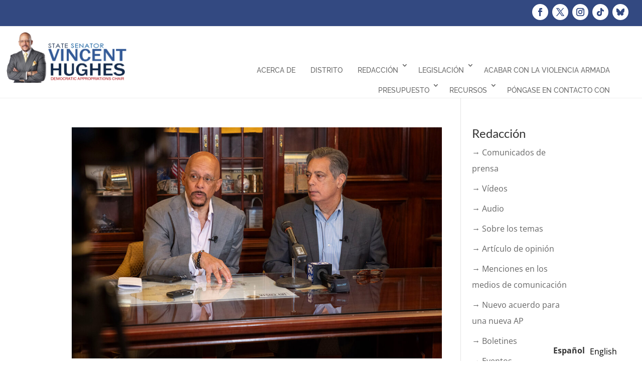

--- FILE ---
content_type: text/css
request_url: https://www.senatorhughes.com/wp-content/plugins/divi-booster/core/icons/divi-booster-icons/icomoon/style.css?ver=3.8.5
body_size: 195
content:
@font-face {
  font-family: 'divi-booster-icons';
  src:  url('fonts/divi-booster-icons.eot?7o75rl');
  src:  url('fonts/divi-booster-icons.eot?7o75rl#iefix') format('embedded-opentype'),
    url('fonts/divi-booster-icons.ttf?7o75rl') format('truetype'),
    url('fonts/divi-booster-icons.woff?7o75rl') format('woff'),
    url('fonts/divi-booster-icons.svg?7o75rl#divi-booster-icons') format('svg');
  font-weight: normal;
  font-style: normal;
  font-display: block;
}

[class^="divi-booster-icons-"], [class*=" divi-booster-icons-"] {
  /* use !important to prevent issues with browser extensions that change fonts */
  font-family: 'divi-booster-icons' !important;
  speak: never;
  font-style: normal;
  font-weight: normal;
  font-variant: normal;
  text-transform: none;
  line-height: 1;

  /* Better Font Rendering =========== */
  -webkit-font-smoothing: antialiased;
  -moz-osx-font-smoothing: grayscale;
}

.divi-booster-icons-linktree:before {
  content: "\e900";
  color: #39e09b;
}
.divi-booster-icons-eventbrite:before {
  content: "\e901";
  color: #eb572c;
}


--- FILE ---
content_type: text/javascript
request_url: https://www.senatorhughes.com/wp-content/uploads/wtfdivi/wp_footer.js?ver=1508350046
body_size: -32
content:
jQuery(function($){var offset=500;var $header=$('#main-header');var addclass=$.fn.addClass;$.fn.addClass=function(){var result=addclass.apply(this,arguments);if($(window).scrollTop()<offset){$header.removeClass('et-fixed-header');}
return result;}
$header.removeClass('et-fixed-header');$('body').waypoint({handler:function(d){$header.toggleClass('et-fixed-header',(d==='down'));},offset:-offset});});jQuery(function($){});

--- FILE ---
content_type: text/plain
request_url: https://www.google-analytics.com/j/collect?v=1&_v=j102&a=1814698352&t=pageview&_s=1&dl=https%3A%2F%2Fwww.senatorhughes.com%2Fes%2Ftag%2Fsenator-jay-costa%2F&ul=en-us%40posix&dt=Senator%20Jay%20Costa%20Archives%20-%20Senator%20Vincent%20Hughes&sr=1280x720&vp=1280x720&_u=IEBAAEABAAAAACAAI~&jid=1318167552&gjid=35427393&cid=2115148001.1767646652&tid=UA-8805751-30&_gid=715957995.1767646652&_r=1&_slc=1&z=193680236
body_size: -452
content:
2,cG-6GRG4KLHB8